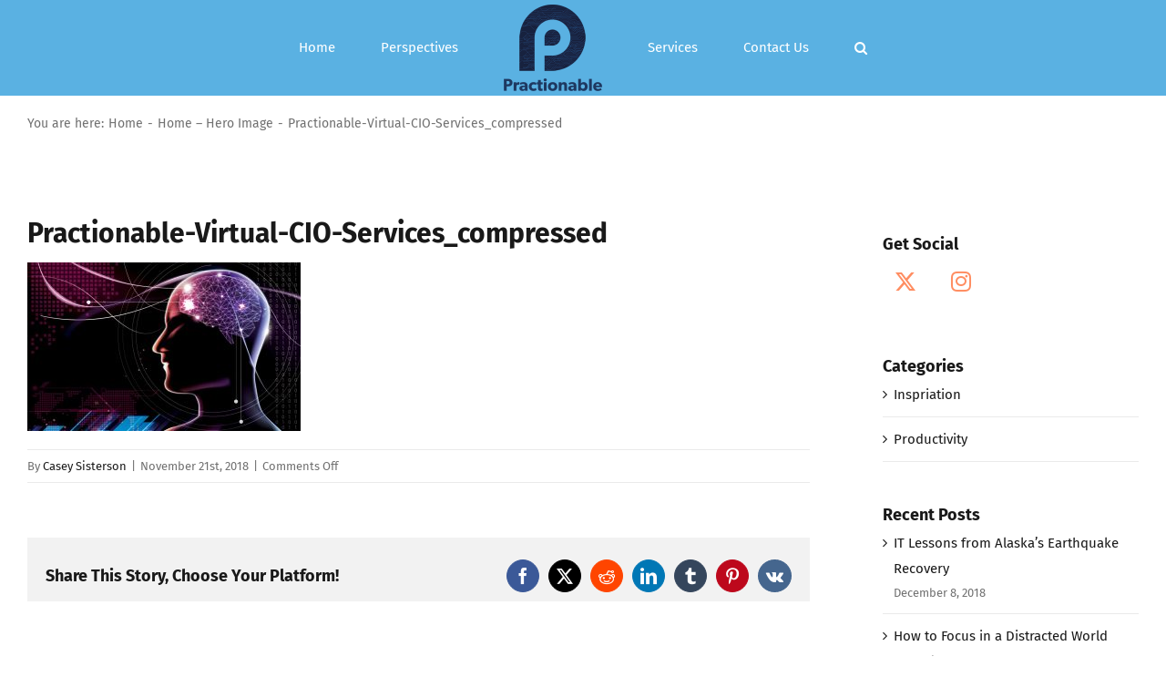

--- FILE ---
content_type: text/html; charset=UTF-8
request_url: https://www.practionable.com/?attachment_id=10849
body_size: 69886
content:
<!DOCTYPE html>
<html class="avada-html-layout-wide avada-html-header-position-top" lang="en-CA" prefix="og: http://ogp.me/ns# fb: http://ogp.me/ns/fb#">
<head>
	<meta http-equiv="X-UA-Compatible" content="IE=edge" />
	<meta http-equiv="Content-Type" content="text/html; charset=utf-8"/>
	<meta name="viewport" content="width=device-width, initial-scale=1" />
	<meta name='robots' content='index, follow, max-image-preview:large, max-snippet:-1, max-video-preview:-1' />
	<style>img:is([sizes="auto" i], [sizes^="auto," i]) { contain-intrinsic-size: 3000px 1500px }</style>
	
            <script data-no-defer="1" data-ezscrex="false" data-cfasync="false" data-pagespeed-no-defer data-cookieconsent="ignore">
                var ctPublicFunctions = {"_ajax_nonce":"582dcde9c2","_rest_nonce":"d2d9ebd477","_ajax_url":"\/wp-admin\/admin-ajax.php","_rest_url":"https:\/\/www.practionable.com\/wp-json\/","data__cookies_type":"native","data__ajax_type":"admin_ajax","data__bot_detector_enabled":0,"data__frontend_data_log_enabled":1,"cookiePrefix":"","wprocket_detected":false,"host_url":"www.practionable.com","text__ee_click_to_select":"Click to select the whole data","text__ee_original_email":"The complete one is","text__ee_got_it":"Got it","text__ee_blocked":"Blocked","text__ee_cannot_connect":"Cannot connect","text__ee_cannot_decode":"Can not decode email. Unknown reason","text__ee_email_decoder":"CleanTalk email decoder","text__ee_wait_for_decoding":"The magic is on the way!","text__ee_decoding_process":"Please wait a few seconds while we decode the contact data."}
            </script>
        
            <script data-no-defer="1" data-ezscrex="false" data-cfasync="false" data-pagespeed-no-defer data-cookieconsent="ignore">
                var ctPublic = {"_ajax_nonce":"582dcde9c2","settings__forms__check_internal":"0","settings__forms__check_external":"0","settings__forms__force_protection":0,"settings__forms__search_test":"1","settings__data__bot_detector_enabled":0,"settings__sfw__anti_crawler":0,"blog_home":"https:\/\/www.practionable.com\/","pixel__setting":"3","pixel__enabled":false,"pixel__url":"https:\/\/moderate11-v4.cleantalk.org\/pixel\/91a0028c6db31fbd4aa9894dc901613e.gif","data__email_check_before_post":1,"data__email_check_exist_post":0,"data__cookies_type":"native","data__key_is_ok":true,"data__visible_fields_required":true,"wl_brandname":"Anti-Spam by CleanTalk","wl_brandname_short":"CleanTalk","ct_checkjs_key":1381830772,"emailEncoderPassKey":"96d79101839de500c4e0283f861aca5b","bot_detector_forms_excluded":"W10=","advancedCacheExists":false,"varnishCacheExists":false,"wc_ajax_add_to_cart":false}
            </script>
        
	<!-- This site is optimized with the Yoast SEO plugin v26.3 - https://yoast.com/wordpress/plugins/seo/ -->
	<title>Practionable-Virtual-CIO-Services_compressed - Practionable</title>
	<link rel="canonical" href="https://www.practionable.com/" />
	<meta property="og:locale" content="en_US" />
	<meta property="og:type" content="article" />
	<meta property="og:title" content="Practionable-Virtual-CIO-Services_compressed - Practionable" />
	<meta property="og:url" content="https://www.practionable.com/" />
	<meta property="og:site_name" content="Practionable" />
	<meta property="og:image" content="https://www.practionable.com" />
	<meta property="og:image:width" content="1950" />
	<meta property="og:image:height" content="1200" />
	<meta property="og:image:type" content="image/jpeg" />
	<meta name="twitter:card" content="summary_large_image" />
	<script type="application/ld+json" class="yoast-schema-graph">{"@context":"https://schema.org","@graph":[{"@type":"WebPage","@id":"https://www.practionable.com/","url":"https://www.practionable.com/","name":"Practionable-Virtual-CIO-Services_compressed - Practionable","isPartOf":{"@id":"https://www.practionable.com/#website"},"primaryImageOfPage":{"@id":"https://www.practionable.com/#primaryimage"},"image":{"@id":"https://www.practionable.com/#primaryimage"},"thumbnailUrl":"https://www.practionable.com/wp-content/uploads/2015/10/Practionable-Virtual-CIO-Services_compressed.jpg","datePublished":"2018-11-21T21:13:28+00:00","breadcrumb":{"@id":"https://www.practionable.com/#breadcrumb"},"inLanguage":"en-CA","potentialAction":[{"@type":"ReadAction","target":["https://www.practionable.com/"]}]},{"@type":"ImageObject","inLanguage":"en-CA","@id":"https://www.practionable.com/#primaryimage","url":"https://www.practionable.com/wp-content/uploads/2015/10/Practionable-Virtual-CIO-Services_compressed.jpg","contentUrl":"https://www.practionable.com/wp-content/uploads/2015/10/Practionable-Virtual-CIO-Services_compressed.jpg","width":1950,"height":1200},{"@type":"BreadcrumbList","@id":"https://www.practionable.com/#breadcrumb","itemListElement":[{"@type":"ListItem","position":1,"name":"Home","item":"https://www.practionable.com/"},{"@type":"ListItem","position":2,"name":"Home &#8211; Hero Image","item":"https://www.practionable.com/slide/home-hero-image/"},{"@type":"ListItem","position":3,"name":"Practionable-Virtual-CIO-Services_compressed"}]},{"@type":"WebSite","@id":"https://www.practionable.com/#website","url":"https://www.practionable.com/","name":"Practionable","description":"A Practical and Actionable guide for Strategy, Innovation, and Technology","publisher":{"@id":"https://www.practionable.com/#organization"},"potentialAction":[{"@type":"SearchAction","target":{"@type":"EntryPoint","urlTemplate":"https://www.practionable.com/?s={search_term_string}"},"query-input":{"@type":"PropertyValueSpecification","valueRequired":true,"valueName":"search_term_string"}}],"inLanguage":"en-CA"},{"@type":"Organization","@id":"https://www.practionable.com/#organization","name":"Practionable","url":"https://www.practionable.com/","logo":{"@type":"ImageObject","inLanguage":"en-CA","@id":"https://www.practionable.com/#/schema/logo/image/","url":"https://www.practionable.com/wp-content/uploads/2018/11/PractionableLogo_sm.png","contentUrl":"https://www.practionable.com/wp-content/uploads/2018/11/PractionableLogo_sm.png","width":285,"height":251,"caption":"Practionable"},"image":{"@id":"https://www.practionable.com/#/schema/logo/image/"}}]}</script>
	<!-- / Yoast SEO plugin. -->


<link rel="alternate" type="application/rss+xml" title="Practionable &raquo; Feed" href="https://www.practionable.com/feed/" />
<link rel="alternate" type="application/rss+xml" title="Practionable &raquo; Comments Feed" href="https://www.practionable.com/comments/feed/" />
		
		
		
								
		<meta property="og:locale" content="en_CA"/>
		<meta property="og:type" content="article"/>
		<meta property="og:site_name" content="Practionable"/>
		<meta property="og:title" content="Practionable-Virtual-CIO-Services_compressed - Practionable"/>
				<meta property="og:url" content="https://www.practionable.com/?attachment_id=10849"/>
																				<meta property="og:image" content="https://www.practionable.com/wp-content/uploads/2018/11/PractionableLogo_Xsm.png"/>
		<meta property="og:image:width" content="216"/>
		<meta property="og:image:height" content="190"/>
		<meta property="og:image:type" content="image/png"/>
				<script type="text/javascript">
/* <![CDATA[ */
window._wpemojiSettings = {"baseUrl":"https:\/\/s.w.org\/images\/core\/emoji\/15.0.3\/72x72\/","ext":".png","svgUrl":"https:\/\/s.w.org\/images\/core\/emoji\/15.0.3\/svg\/","svgExt":".svg","source":{"concatemoji":"https:\/\/www.practionable.com\/wp-includes\/js\/wp-emoji-release.min.js?ver=6.7.4"}};
/*! This file is auto-generated */
!function(i,n){var o,s,e;function c(e){try{var t={supportTests:e,timestamp:(new Date).valueOf()};sessionStorage.setItem(o,JSON.stringify(t))}catch(e){}}function p(e,t,n){e.clearRect(0,0,e.canvas.width,e.canvas.height),e.fillText(t,0,0);var t=new Uint32Array(e.getImageData(0,0,e.canvas.width,e.canvas.height).data),r=(e.clearRect(0,0,e.canvas.width,e.canvas.height),e.fillText(n,0,0),new Uint32Array(e.getImageData(0,0,e.canvas.width,e.canvas.height).data));return t.every(function(e,t){return e===r[t]})}function u(e,t,n){switch(t){case"flag":return n(e,"\ud83c\udff3\ufe0f\u200d\u26a7\ufe0f","\ud83c\udff3\ufe0f\u200b\u26a7\ufe0f")?!1:!n(e,"\ud83c\uddfa\ud83c\uddf3","\ud83c\uddfa\u200b\ud83c\uddf3")&&!n(e,"\ud83c\udff4\udb40\udc67\udb40\udc62\udb40\udc65\udb40\udc6e\udb40\udc67\udb40\udc7f","\ud83c\udff4\u200b\udb40\udc67\u200b\udb40\udc62\u200b\udb40\udc65\u200b\udb40\udc6e\u200b\udb40\udc67\u200b\udb40\udc7f");case"emoji":return!n(e,"\ud83d\udc26\u200d\u2b1b","\ud83d\udc26\u200b\u2b1b")}return!1}function f(e,t,n){var r="undefined"!=typeof WorkerGlobalScope&&self instanceof WorkerGlobalScope?new OffscreenCanvas(300,150):i.createElement("canvas"),a=r.getContext("2d",{willReadFrequently:!0}),o=(a.textBaseline="top",a.font="600 32px Arial",{});return e.forEach(function(e){o[e]=t(a,e,n)}),o}function t(e){var t=i.createElement("script");t.src=e,t.defer=!0,i.head.appendChild(t)}"undefined"!=typeof Promise&&(o="wpEmojiSettingsSupports",s=["flag","emoji"],n.supports={everything:!0,everythingExceptFlag:!0},e=new Promise(function(e){i.addEventListener("DOMContentLoaded",e,{once:!0})}),new Promise(function(t){var n=function(){try{var e=JSON.parse(sessionStorage.getItem(o));if("object"==typeof e&&"number"==typeof e.timestamp&&(new Date).valueOf()<e.timestamp+604800&&"object"==typeof e.supportTests)return e.supportTests}catch(e){}return null}();if(!n){if("undefined"!=typeof Worker&&"undefined"!=typeof OffscreenCanvas&&"undefined"!=typeof URL&&URL.createObjectURL&&"undefined"!=typeof Blob)try{var e="postMessage("+f.toString()+"("+[JSON.stringify(s),u.toString(),p.toString()].join(",")+"));",r=new Blob([e],{type:"text/javascript"}),a=new Worker(URL.createObjectURL(r),{name:"wpTestEmojiSupports"});return void(a.onmessage=function(e){c(n=e.data),a.terminate(),t(n)})}catch(e){}c(n=f(s,u,p))}t(n)}).then(function(e){for(var t in e)n.supports[t]=e[t],n.supports.everything=n.supports.everything&&n.supports[t],"flag"!==t&&(n.supports.everythingExceptFlag=n.supports.everythingExceptFlag&&n.supports[t]);n.supports.everythingExceptFlag=n.supports.everythingExceptFlag&&!n.supports.flag,n.DOMReady=!1,n.readyCallback=function(){n.DOMReady=!0}}).then(function(){return e}).then(function(){var e;n.supports.everything||(n.readyCallback(),(e=n.source||{}).concatemoji?t(e.concatemoji):e.wpemoji&&e.twemoji&&(t(e.twemoji),t(e.wpemoji)))}))}((window,document),window._wpemojiSettings);
/* ]]> */
</script>
<link rel='stylesheet' id='layerslider-css' href='https://www.practionable.com/wp-content/plugins/LayerSlider/assets/static/layerslider/css/layerslider.css?ver=7.14.1' type='text/css' media='all' />
<style id='wp-emoji-styles-inline-css' type='text/css'>

	img.wp-smiley, img.emoji {
		display: inline !important;
		border: none !important;
		box-shadow: none !important;
		height: 1em !important;
		width: 1em !important;
		margin: 0 0.07em !important;
		vertical-align: -0.1em !important;
		background: none !important;
		padding: 0 !important;
	}
</style>
<link rel='stylesheet' id='cleantalk-public-css-css' href='https://www.practionable.com/wp-content/plugins/cleantalk-spam-protect/css/cleantalk-public.min.css?ver=6.67_1761902107' type='text/css' media='all' />
<link rel='stylesheet' id='cleantalk-email-decoder-css-css' href='https://www.practionable.com/wp-content/plugins/cleantalk-spam-protect/css/cleantalk-email-decoder.min.css?ver=6.67_1761902107' type='text/css' media='all' />
<link rel='stylesheet' id='fusion-dynamic-css-css' href='https://www.practionable.com/wp-content/uploads/fusion-styles/751d4519c71a9ba02d0e89c5cbf7e9d5.min.css?ver=3.13.3' type='text/css' media='all' />
<script type="text/javascript" src="https://www.practionable.com/wp-includes/js/jquery/jquery.min.js?ver=3.7.1" id="jquery-core-js"></script>
<script type="text/javascript" src="https://www.practionable.com/wp-includes/js/jquery/jquery-migrate.min.js?ver=3.4.1" id="jquery-migrate-js"></script>
<script type="text/javascript" id="layerslider-utils-js-extra">
/* <![CDATA[ */
var LS_Meta = {"v":"7.14.1","fixGSAP":"1"};
/* ]]> */
</script>
<script type="text/javascript" src="https://www.practionable.com/wp-content/plugins/LayerSlider/assets/static/layerslider/js/layerslider.utils.js?ver=7.14.1" id="layerslider-utils-js"></script>
<script type="text/javascript" src="https://www.practionable.com/wp-content/plugins/LayerSlider/assets/static/layerslider/js/layerslider.kreaturamedia.jquery.js?ver=7.14.1" id="layerslider-js"></script>
<script type="text/javascript" src="https://www.practionable.com/wp-content/plugins/LayerSlider/assets/static/layerslider/js/layerslider.transitions.js?ver=7.14.1" id="layerslider-transitions-js"></script>
<script type="text/javascript" src="https://www.practionable.com/wp-content/plugins/cleantalk-spam-protect/js/apbct-public-bundle_gathering.min.js?ver=6.67_1761902107" id="apbct-public-bundle_gathering.min-js-js"></script>
<meta name="generator" content="Powered by LayerSlider 7.14.1 - Build Heros, Sliders, and Popups. Create Animations and Beautiful, Rich Web Content as Easy as Never Before on WordPress." />
<!-- LayerSlider updates and docs at: https://layerslider.com -->
<link rel="https://api.w.org/" href="https://www.practionable.com/wp-json/" /><link rel="alternate" title="JSON" type="application/json" href="https://www.practionable.com/wp-json/wp/v2/media/10849" /><link rel="EditURI" type="application/rsd+xml" title="RSD" href="https://www.practionable.com/xmlrpc.php?rsd" />
<meta name="generator" content="WordPress 6.7.4" />
<link rel='shortlink' href='https://www.practionable.com/?p=10849' />
<link rel="alternate" title="oEmbed (JSON)" type="application/json+oembed" href="https://www.practionable.com/wp-json/oembed/1.0/embed?url=https%3A%2F%2Fwww.practionable.com%2F%3Fattachment_id%3D10849" />
<link rel="alternate" title="oEmbed (XML)" type="text/xml+oembed" href="https://www.practionable.com/wp-json/oembed/1.0/embed?url=https%3A%2F%2Fwww.practionable.com%2F%3Fattachment_id%3D10849&#038;format=xml" />
<style type="text/css" id="css-fb-visibility">@media screen and (max-width: 640px){.fusion-no-small-visibility{display:none !important;}body .sm-text-align-center{text-align:center !important;}body .sm-text-align-left{text-align:left !important;}body .sm-text-align-right{text-align:right !important;}body .sm-flex-align-center{justify-content:center !important;}body .sm-flex-align-flex-start{justify-content:flex-start !important;}body .sm-flex-align-flex-end{justify-content:flex-end !important;}body .sm-mx-auto{margin-left:auto !important;margin-right:auto !important;}body .sm-ml-auto{margin-left:auto !important;}body .sm-mr-auto{margin-right:auto !important;}body .fusion-absolute-position-small{position:absolute;top:auto;width:100%;}.awb-sticky.awb-sticky-small{ position: sticky; top: var(--awb-sticky-offset,0); }}@media screen and (min-width: 641px) and (max-width: 1024px){.fusion-no-medium-visibility{display:none !important;}body .md-text-align-center{text-align:center !important;}body .md-text-align-left{text-align:left !important;}body .md-text-align-right{text-align:right !important;}body .md-flex-align-center{justify-content:center !important;}body .md-flex-align-flex-start{justify-content:flex-start !important;}body .md-flex-align-flex-end{justify-content:flex-end !important;}body .md-mx-auto{margin-left:auto !important;margin-right:auto !important;}body .md-ml-auto{margin-left:auto !important;}body .md-mr-auto{margin-right:auto !important;}body .fusion-absolute-position-medium{position:absolute;top:auto;width:100%;}.awb-sticky.awb-sticky-medium{ position: sticky; top: var(--awb-sticky-offset,0); }}@media screen and (min-width: 1025px){.fusion-no-large-visibility{display:none !important;}body .lg-text-align-center{text-align:center !important;}body .lg-text-align-left{text-align:left !important;}body .lg-text-align-right{text-align:right !important;}body .lg-flex-align-center{justify-content:center !important;}body .lg-flex-align-flex-start{justify-content:flex-start !important;}body .lg-flex-align-flex-end{justify-content:flex-end !important;}body .lg-mx-auto{margin-left:auto !important;margin-right:auto !important;}body .lg-ml-auto{margin-left:auto !important;}body .lg-mr-auto{margin-right:auto !important;}body .fusion-absolute-position-large{position:absolute;top:auto;width:100%;}.awb-sticky.awb-sticky-large{ position: sticky; top: var(--awb-sticky-offset,0); }}</style><meta name="generator" content="Powered by Slider Revolution 6.7.29 - responsive, Mobile-Friendly Slider Plugin for WordPress with comfortable drag and drop interface." />
<script>function setREVStartSize(e){
			//window.requestAnimationFrame(function() {
				window.RSIW = window.RSIW===undefined ? window.innerWidth : window.RSIW;
				window.RSIH = window.RSIH===undefined ? window.innerHeight : window.RSIH;
				try {
					var pw = document.getElementById(e.c).parentNode.offsetWidth,
						newh;
					pw = pw===0 || isNaN(pw) || (e.l=="fullwidth" || e.layout=="fullwidth") ? window.RSIW : pw;
					e.tabw = e.tabw===undefined ? 0 : parseInt(e.tabw);
					e.thumbw = e.thumbw===undefined ? 0 : parseInt(e.thumbw);
					e.tabh = e.tabh===undefined ? 0 : parseInt(e.tabh);
					e.thumbh = e.thumbh===undefined ? 0 : parseInt(e.thumbh);
					e.tabhide = e.tabhide===undefined ? 0 : parseInt(e.tabhide);
					e.thumbhide = e.thumbhide===undefined ? 0 : parseInt(e.thumbhide);
					e.mh = e.mh===undefined || e.mh=="" || e.mh==="auto" ? 0 : parseInt(e.mh,0);
					if(e.layout==="fullscreen" || e.l==="fullscreen")
						newh = Math.max(e.mh,window.RSIH);
					else{
						e.gw = Array.isArray(e.gw) ? e.gw : [e.gw];
						for (var i in e.rl) if (e.gw[i]===undefined || e.gw[i]===0) e.gw[i] = e.gw[i-1];
						e.gh = e.el===undefined || e.el==="" || (Array.isArray(e.el) && e.el.length==0)? e.gh : e.el;
						e.gh = Array.isArray(e.gh) ? e.gh : [e.gh];
						for (var i in e.rl) if (e.gh[i]===undefined || e.gh[i]===0) e.gh[i] = e.gh[i-1];
											
						var nl = new Array(e.rl.length),
							ix = 0,
							sl;
						e.tabw = e.tabhide>=pw ? 0 : e.tabw;
						e.thumbw = e.thumbhide>=pw ? 0 : e.thumbw;
						e.tabh = e.tabhide>=pw ? 0 : e.tabh;
						e.thumbh = e.thumbhide>=pw ? 0 : e.thumbh;
						for (var i in e.rl) nl[i] = e.rl[i]<window.RSIW ? 0 : e.rl[i];
						sl = nl[0];
						for (var i in nl) if (sl>nl[i] && nl[i]>0) { sl = nl[i]; ix=i;}
						var m = pw>(e.gw[ix]+e.tabw+e.thumbw) ? 1 : (pw-(e.tabw+e.thumbw)) / (e.gw[ix]);
						newh =  (e.gh[ix] * m) + (e.tabh + e.thumbh);
					}
					var el = document.getElementById(e.c);
					if (el!==null && el) el.style.height = newh+"px";
					el = document.getElementById(e.c+"_wrapper");
					if (el!==null && el) {
						el.style.height = newh+"px";
						el.style.display = "block";
					}
				} catch(e){
					console.log("Failure at Presize of Slider:" + e)
				}
			//});
		  };</script>
		<script type="text/javascript">
			var doc = document.documentElement;
			doc.setAttribute( 'data-useragent', navigator.userAgent );
		</script>
		<!-- Global site tag (gtag.js) - Google Analytics -->
<script async src="https://www.googletagmanager.com/gtag/js?id=UA-91821012-3"></script>
<script>
  window.dataLayer = window.dataLayer || [];
  function gtag(){dataLayer.push(arguments);}
  gtag('js', new Date());

  gtag('config', 'UA-91821012-3');
</script>

	</head>

<body class="attachment attachment-template-default single single-attachment postid-10849 attachmentid-10849 attachment-jpeg has-sidebar fusion-image-hovers fusion-pagination-sizing fusion-button_type-flat fusion-button_span-yes fusion-button_gradient-linear avada-image-rollover-circle-yes avada-image-rollover-yes avada-image-rollover-direction-center_horiz fusion-body ltr fusion-sticky-header no-tablet-sticky-header no-mobile-sticky-header no-mobile-slidingbar avada-has-rev-slider-styles fusion-disable-outline fusion-sub-menu-fade mobile-logo-pos-center layout-wide-mode avada-has-boxed-modal-shadow-none layout-scroll-offset-full avada-has-zero-margin-offset-top fusion-top-header menu-text-align-center mobile-menu-design-classic fusion-show-pagination-text fusion-header-layout-v7 avada-responsive avada-footer-fx-none avada-menu-highlight-style-arrow fusion-search-form-classic fusion-main-menu-search-overlay fusion-avatar-square avada-dropdown-styles avada-blog-layout-large avada-blog-archive-layout-large avada-header-shadow-no avada-menu-icon-position-left avada-has-megamenu-shadow avada-has-main-nav-search-icon avada-has-titlebar-content_only avada-header-border-color-full-transparent avada-has-pagination-padding avada-flyout-menu-direction-fade avada-ec-views-v1" data-awb-post-id="10849">
		<a class="skip-link screen-reader-text" href="#content">Skip to content</a>

	<div id="boxed-wrapper">
		
		<div id="wrapper" class="fusion-wrapper">
			<div id="home" style="position:relative;top:-1px;"></div>
							
					
			<header class="fusion-header-wrapper">
				<div class="fusion-header-v7 fusion-logo-alignment fusion-logo-center fusion-sticky-menu-1 fusion-sticky-logo-1 fusion-mobile-logo-1  fusion-mobile-menu-design-classic">
					<div class="fusion-header-sticky-height"></div>
<div class="fusion-header" >
	<div class="fusion-row fusion-middle-logo-menu">
				<nav class="fusion-main-menu" aria-label="Main Menu"><div class="fusion-overlay-search">		<form apbct-form-sign="native_search" role="search" class="searchform fusion-search-form  fusion-search-form-classic" method="get" action="https://www.practionable.com/">
			<div class="fusion-search-form-content">

				
				<div class="fusion-search-field search-field">
					<label><span class="screen-reader-text">Search for:</span>
													<input type="search" value="" name="s" class="s" placeholder="Search..." required aria-required="true" aria-label="Search..."/>
											</label>
				</div>
				<div class="fusion-search-button search-button">
					<input type="submit" class="fusion-search-submit searchsubmit" aria-label="Search" value="&#xf002;" />
									</div>

				
			</div>


			
		</form>
		<div class="fusion-search-spacer"></div><a href="#" role="button" aria-label="Close Search" class="fusion-close-search"></a></div><ul id="menu-forum-main-menu" class="fusion-menu fusion-middle-logo-ul"><li  id="menu-item-880"  class="menu-item menu-item-type-post_type menu-item-object-page menu-item-home menu-item-880"  data-item-id="880"><a  href="https://www.practionable.com/" class="fusion-top-level-link fusion-arrow-highlight"><span class="menu-text">Home<span class="fusion-arrow-svg"><svg height="12px" width="27px">
					<path d="M0 0 L13.5 12 L27 0 Z" fill="#5ab1e2" />
					</svg></span></span></a></li><li  id="menu-item-1038"  class="menu-item menu-item-type-post_type menu-item-object-page menu-item-1038"  data-item-id="1038"><a  href="https://www.practionable.com/perspectives/" class="fusion-top-level-link fusion-arrow-highlight"><span class="menu-text">Perspectives<span class="fusion-arrow-svg"><svg height="12px" width="27px">
					<path d="M0 0 L13.5 12 L27 0 Z" fill="#5ab1e2" />
					</svg></span></span></a></li>	<li class="fusion-middle-logo-menu-logo fusion-logo" data-margin-top="5px" data-margin-bottom="5px" data-margin-left="0px" data-margin-right="0px">
			<a class="fusion-logo-link"  href="https://www.practionable.com/" >

						<!-- standard logo -->
			<img src="https://www.practionable.com/wp-content/uploads/2018/11/PractionableLogo_Xsm.png" srcset="https://www.practionable.com/wp-content/uploads/2018/11/PractionableLogo_Xsm.png 1x, https://www.practionable.com/wp-content/uploads/2018/11/PractionableLogo_Xsm.png 2x" width="216" height="190" style="max-height:190px;height:auto;" alt="Practionable Logo" data-retina_logo_url="https://www.practionable.com/wp-content/uploads/2018/11/PractionableLogo_Xsm.png" class="fusion-standard-logo" />

											<!-- mobile logo -->
				<img src="https://www.practionable.com/wp-content/uploads/2018/11/PractionableLogo_Xsm.png" srcset="https://www.practionable.com/wp-content/uploads/2018/11/PractionableLogo_Xsm.png 1x, https://www.practionable.com/wp-content/uploads/2018/11/PractionableLogo_Xsm.png 2x" width="216" height="190" style="max-height:190px;height:auto;" alt="Practionable Logo" data-retina_logo_url="https://www.practionable.com/wp-content/uploads/2018/11/PractionableLogo_Xsm.png" class="fusion-mobile-logo" />
			
											<!-- sticky header logo -->
				<img src="https://www.practionable.com/wp-content/uploads/2018/11/PractionableLogo_Xsm.png" srcset="https://www.practionable.com/wp-content/uploads/2018/11/PractionableLogo_Xsm.png 1x, https://www.practionable.com/wp-content/uploads/2018/11/PractionableLogo_Xsm.png 2x" width="216" height="190" style="max-height:190px;height:auto;" alt="Practionable Logo" data-retina_logo_url="https://www.practionable.com/wp-content/uploads/2018/11/PractionableLogo_Xsm.png" class="fusion-sticky-logo" />
					</a>
		</li><li  id="menu-item-1096"  class="menu-item menu-item-type-post_type menu-item-object-page menu-item-has-children menu-item-1096 fusion-dropdown-menu"  data-item-id="1096"><a  title="Virtual CIO Services" href="https://www.practionable.com/virtual-cio-services/" class="fusion-top-level-link fusion-arrow-highlight"><span class="menu-text">Services<span class="fusion-arrow-svg"><svg height="12px" width="27px">
					<path d="M0 0 L13.5 12 L27 0 Z" fill="#5ab1e2" />
					</svg></span><span class="fusion-dropdown-svg"><svg height="12px" width="27px">
						<path d="M0 12 L13.5 0 L27 12 Z" fill="#3b4360"/>
						</svg></span></span></a><ul class="sub-menu"><li  id="menu-item-10736"  class="menu-item menu-item-type-post_type menu-item-object-page menu-item-10736 fusion-dropdown-submenu" ><a  href="https://www.practionable.com/virtual-cio-services/virtual-cio-mentoring-services/" class="fusion-arrow-highlight"><span>Virtual CIO Mentoring Services</span></a></li><li  id="menu-item-10735"  class="menu-item menu-item-type-post_type menu-item-object-page menu-item-10735 fusion-dropdown-submenu" ><a  href="https://www.practionable.com/virtual-cio-services/virtual-cio-guidance-services/" class="fusion-arrow-highlight"><span>Virtual CIO Guidance Services</span></a></li><li  id="menu-item-10734"  class="menu-item menu-item-type-post_type menu-item-object-page menu-item-10734 fusion-dropdown-submenu" ><a  href="https://www.practionable.com/virtual-cio-services/virtual-cio-managed-services/" class="fusion-arrow-highlight"><span>Virtual CIO Managed Services</span></a></li></ul></li><li  id="menu-item-881"  class="menu-item menu-item-type-post_type menu-item-object-page menu-item-881"  data-item-id="881"><a  href="https://www.practionable.com/contact-us/" class="fusion-top-level-link fusion-arrow-highlight"><span class="menu-text">Contact Us<span class="fusion-arrow-svg"><svg height="12px" width="27px">
					<path d="M0 0 L13.5 12 L27 0 Z" fill="#5ab1e2" />
					</svg></span></span></a></li><li class="fusion-custom-menu-item fusion-main-menu-search fusion-search-overlay"><a class="fusion-main-menu-icon" href="#" aria-label="Search" data-title="Search" title="Search" role="button" aria-expanded="false"></a></li></ul></nav><nav class="fusion-main-menu fusion-sticky-menu" aria-label="Main Menu Sticky"><div class="fusion-overlay-search">		<form apbct-form-sign="native_search" role="search" class="searchform fusion-search-form  fusion-search-form-classic" method="get" action="https://www.practionable.com/">
			<div class="fusion-search-form-content">

				
				<div class="fusion-search-field search-field">
					<label><span class="screen-reader-text">Search for:</span>
													<input type="search" value="" name="s" class="s" placeholder="Search..." required aria-required="true" aria-label="Search..."/>
											</label>
				</div>
				<div class="fusion-search-button search-button">
					<input type="submit" class="fusion-search-submit searchsubmit" aria-label="Search" value="&#xf002;" />
									</div>

				
			</div>


			
		</form>
		<div class="fusion-search-spacer"></div><a href="#" role="button" aria-label="Close Search" class="fusion-close-search"></a></div><ul id="menu-forum-main-menu-1" class="fusion-menu fusion-middle-logo-ul"><li   class="menu-item menu-item-type-post_type menu-item-object-page menu-item-home menu-item-880"  data-item-id="880"><a  href="https://www.practionable.com/" class="fusion-top-level-link fusion-arrow-highlight"><span class="menu-text">Home<span class="fusion-arrow-svg"><svg height="12px" width="27px">
					<path d="M0 0 L13.5 12 L27 0 Z" fill="#5ab1e2" />
					</svg></span></span></a></li><li   class="menu-item menu-item-type-post_type menu-item-object-page menu-item-1038"  data-item-id="1038"><a  href="https://www.practionable.com/perspectives/" class="fusion-top-level-link fusion-arrow-highlight"><span class="menu-text">Perspectives<span class="fusion-arrow-svg"><svg height="12px" width="27px">
					<path d="M0 0 L13.5 12 L27 0 Z" fill="#5ab1e2" />
					</svg></span></span></a></li>	<li class="fusion-middle-logo-menu-logo fusion-logo" data-margin-top="5px" data-margin-bottom="5px" data-margin-left="0px" data-margin-right="0px">
			<a class="fusion-logo-link"  href="https://www.practionable.com/" >

						<!-- standard logo -->
			<img src="https://www.practionable.com/wp-content/uploads/2018/11/PractionableLogo_Xsm.png" srcset="https://www.practionable.com/wp-content/uploads/2018/11/PractionableLogo_Xsm.png 1x, https://www.practionable.com/wp-content/uploads/2018/11/PractionableLogo_Xsm.png 2x" width="216" height="190" style="max-height:190px;height:auto;" alt="Practionable Logo" data-retina_logo_url="https://www.practionable.com/wp-content/uploads/2018/11/PractionableLogo_Xsm.png" class="fusion-standard-logo" />

											<!-- mobile logo -->
				<img src="https://www.practionable.com/wp-content/uploads/2018/11/PractionableLogo_Xsm.png" srcset="https://www.practionable.com/wp-content/uploads/2018/11/PractionableLogo_Xsm.png 1x, https://www.practionable.com/wp-content/uploads/2018/11/PractionableLogo_Xsm.png 2x" width="216" height="190" style="max-height:190px;height:auto;" alt="Practionable Logo" data-retina_logo_url="https://www.practionable.com/wp-content/uploads/2018/11/PractionableLogo_Xsm.png" class="fusion-mobile-logo" />
			
											<!-- sticky header logo -->
				<img src="https://www.practionable.com/wp-content/uploads/2018/11/PractionableLogo_Xsm.png" srcset="https://www.practionable.com/wp-content/uploads/2018/11/PractionableLogo_Xsm.png 1x, https://www.practionable.com/wp-content/uploads/2018/11/PractionableLogo_Xsm.png 2x" width="216" height="190" style="max-height:190px;height:auto;" alt="Practionable Logo" data-retina_logo_url="https://www.practionable.com/wp-content/uploads/2018/11/PractionableLogo_Xsm.png" class="fusion-sticky-logo" />
					</a>
		</li><li   class="menu-item menu-item-type-post_type menu-item-object-page menu-item-has-children menu-item-1096 fusion-dropdown-menu"  data-item-id="1096"><a  title="Virtual CIO Services" href="https://www.practionable.com/virtual-cio-services/" class="fusion-top-level-link fusion-arrow-highlight"><span class="menu-text">Services<span class="fusion-arrow-svg"><svg height="12px" width="27px">
					<path d="M0 0 L13.5 12 L27 0 Z" fill="#5ab1e2" />
					</svg></span><span class="fusion-dropdown-svg"><svg height="12px" width="27px">
						<path d="M0 12 L13.5 0 L27 12 Z" fill="#3b4360"/>
						</svg></span></span></a><ul class="sub-menu"><li   class="menu-item menu-item-type-post_type menu-item-object-page menu-item-10736 fusion-dropdown-submenu" ><a  href="https://www.practionable.com/virtual-cio-services/virtual-cio-mentoring-services/" class="fusion-arrow-highlight"><span>Virtual CIO Mentoring Services</span></a></li><li   class="menu-item menu-item-type-post_type menu-item-object-page menu-item-10735 fusion-dropdown-submenu" ><a  href="https://www.practionable.com/virtual-cio-services/virtual-cio-guidance-services/" class="fusion-arrow-highlight"><span>Virtual CIO Guidance Services</span></a></li><li   class="menu-item menu-item-type-post_type menu-item-object-page menu-item-10734 fusion-dropdown-submenu" ><a  href="https://www.practionable.com/virtual-cio-services/virtual-cio-managed-services/" class="fusion-arrow-highlight"><span>Virtual CIO Managed Services</span></a></li></ul></li><li   class="menu-item menu-item-type-post_type menu-item-object-page menu-item-881"  data-item-id="881"><a  href="https://www.practionable.com/contact-us/" class="fusion-top-level-link fusion-arrow-highlight"><span class="menu-text">Contact Us<span class="fusion-arrow-svg"><svg height="12px" width="27px">
					<path d="M0 0 L13.5 12 L27 0 Z" fill="#5ab1e2" />
					</svg></span></span></a></li><li class="fusion-custom-menu-item fusion-main-menu-search fusion-search-overlay"><a class="fusion-main-menu-icon" href="#" aria-label="Search" data-title="Search" title="Search" role="button" aria-expanded="false"></a></li></ul></nav><div class="fusion-mobile-navigation"><ul id="menu-forum-main-menu-2" class="fusion-mobile-menu"><li   class="menu-item menu-item-type-post_type menu-item-object-page menu-item-home menu-item-880"  data-item-id="880"><a  href="https://www.practionable.com/" class="fusion-top-level-link fusion-arrow-highlight"><span class="menu-text">Home<span class="fusion-arrow-svg"><svg height="12px" width="27px">
					<path d="M0 0 L13.5 12 L27 0 Z" fill="#5ab1e2" />
					</svg></span></span></a></li><li   class="menu-item menu-item-type-post_type menu-item-object-page menu-item-1038"  data-item-id="1038"><a  href="https://www.practionable.com/perspectives/" class="fusion-top-level-link fusion-arrow-highlight"><span class="menu-text">Perspectives<span class="fusion-arrow-svg"><svg height="12px" width="27px">
					<path d="M0 0 L13.5 12 L27 0 Z" fill="#5ab1e2" />
					</svg></span></span></a></li>	<li class="fusion-middle-logo-menu-logo fusion-logo" data-margin-top="5px" data-margin-bottom="5px" data-margin-left="0px" data-margin-right="0px">
			<a class="fusion-logo-link"  href="https://www.practionable.com/" >

						<!-- standard logo -->
			<img src="https://www.practionable.com/wp-content/uploads/2018/11/PractionableLogo_Xsm.png" srcset="https://www.practionable.com/wp-content/uploads/2018/11/PractionableLogo_Xsm.png 1x, https://www.practionable.com/wp-content/uploads/2018/11/PractionableLogo_Xsm.png 2x" width="216" height="190" style="max-height:190px;height:auto;" alt="Practionable Logo" data-retina_logo_url="https://www.practionable.com/wp-content/uploads/2018/11/PractionableLogo_Xsm.png" class="fusion-standard-logo" />

											<!-- mobile logo -->
				<img src="https://www.practionable.com/wp-content/uploads/2018/11/PractionableLogo_Xsm.png" srcset="https://www.practionable.com/wp-content/uploads/2018/11/PractionableLogo_Xsm.png 1x, https://www.practionable.com/wp-content/uploads/2018/11/PractionableLogo_Xsm.png 2x" width="216" height="190" style="max-height:190px;height:auto;" alt="Practionable Logo" data-retina_logo_url="https://www.practionable.com/wp-content/uploads/2018/11/PractionableLogo_Xsm.png" class="fusion-mobile-logo" />
			
											<!-- sticky header logo -->
				<img src="https://www.practionable.com/wp-content/uploads/2018/11/PractionableLogo_Xsm.png" srcset="https://www.practionable.com/wp-content/uploads/2018/11/PractionableLogo_Xsm.png 1x, https://www.practionable.com/wp-content/uploads/2018/11/PractionableLogo_Xsm.png 2x" width="216" height="190" style="max-height:190px;height:auto;" alt="Practionable Logo" data-retina_logo_url="https://www.practionable.com/wp-content/uploads/2018/11/PractionableLogo_Xsm.png" class="fusion-sticky-logo" />
					</a>
		</li><li   class="menu-item menu-item-type-post_type menu-item-object-page menu-item-has-children menu-item-1096 fusion-dropdown-menu"  data-item-id="1096"><a  title="Virtual CIO Services" href="https://www.practionable.com/virtual-cio-services/" class="fusion-top-level-link fusion-arrow-highlight"><span class="menu-text">Services<span class="fusion-arrow-svg"><svg height="12px" width="27px">
					<path d="M0 0 L13.5 12 L27 0 Z" fill="#5ab1e2" />
					</svg></span><span class="fusion-dropdown-svg"><svg height="12px" width="27px">
						<path d="M0 12 L13.5 0 L27 12 Z" fill="#3b4360"/>
						</svg></span></span></a><ul class="sub-menu"><li   class="menu-item menu-item-type-post_type menu-item-object-page menu-item-10736 fusion-dropdown-submenu" ><a  href="https://www.practionable.com/virtual-cio-services/virtual-cio-mentoring-services/" class="fusion-arrow-highlight"><span>Virtual CIO Mentoring Services</span></a></li><li   class="menu-item menu-item-type-post_type menu-item-object-page menu-item-10735 fusion-dropdown-submenu" ><a  href="https://www.practionable.com/virtual-cio-services/virtual-cio-guidance-services/" class="fusion-arrow-highlight"><span>Virtual CIO Guidance Services</span></a></li><li   class="menu-item menu-item-type-post_type menu-item-object-page menu-item-10734 fusion-dropdown-submenu" ><a  href="https://www.practionable.com/virtual-cio-services/virtual-cio-managed-services/" class="fusion-arrow-highlight"><span>Virtual CIO Managed Services</span></a></li></ul></li><li   class="menu-item menu-item-type-post_type menu-item-object-page menu-item-881"  data-item-id="881"><a  href="https://www.practionable.com/contact-us/" class="fusion-top-level-link fusion-arrow-highlight"><span class="menu-text">Contact Us<span class="fusion-arrow-svg"><svg height="12px" width="27px">
					<path d="M0 0 L13.5 12 L27 0 Z" fill="#5ab1e2" />
					</svg></span></span></a></li></ul></div>
<nav class="fusion-mobile-nav-holder fusion-mobile-menu-text-align-left" aria-label="Main Menu Mobile"></nav>

	<nav class="fusion-mobile-nav-holder fusion-mobile-menu-text-align-left fusion-mobile-sticky-nav-holder" aria-label="Main Menu Mobile Sticky"></nav>
					</div>
</div>
				</div>
				<div class="fusion-clearfix"></div>
			</header>
								
							<div id="sliders-container" class="fusion-slider-visibility">
					</div>
				
					
							
			<section class="avada-page-titlebar-wrapper" aria-label="Page Title Bar">
	<div class="fusion-page-title-bar fusion-page-title-bar-none fusion-page-title-bar-right">
		<div class="fusion-page-title-row">
			<div class="fusion-page-title-wrapper">
				<div class="fusion-page-title-captions">

					
					
				</div>

															<div class="fusion-page-title-secondary">
							<nav class="fusion-breadcrumbs awb-yoast-breadcrumbs" aria-label="Breadcrumb"><ol class="awb-breadcrumb-list"><li class="fusion-breadcrumb-item"  aria-hidden="true"><span  class="fusion-breadcrumb-prefix">You are here:</span></li><li class="fusion-breadcrumb-item awb-breadcrumb-sep awb-home" ><a href="https://www.practionable.com" class="fusion-breadcrumb-link"><span >Home</span></a></li><li class="fusion-breadcrumb-item awb-breadcrumb-sep" ><a href="https://www.practionable.com/slide/home-hero-image/" class="fusion-breadcrumb-link"><span >Home &#8211; Hero Image</span></a></li><li class="fusion-breadcrumb-item"  aria-current="page"><span  class="breadcrumb-leaf">Practionable-Virtual-CIO-Services_compressed</span></li></ol></nav>						</div>
									
			</div>
		</div>
	</div>
</section>

						<main id="main" class="clearfix ">
				<div class="fusion-row" style="">

<section id="content" style="float: left;">
	
					<article id="post-10849" class="post post-10849 attachment type-attachment status-inherit hentry">
						
									
															<h1 class="entry-title fusion-post-title">Practionable-Virtual-CIO-Services_compressed</h1>										<div class="post-content">
				<p class="attachment"><a data-rel="iLightbox[postimages]" data-title="" data-caption="" href='https://www.practionable.com/wp-content/uploads/2015/10/Practionable-Virtual-CIO-Services_compressed.jpg'><img fetchpriority="high" decoding="async" width="300" height="185" src="https://www.practionable.com/wp-content/uploads/2015/10/Practionable-Virtual-CIO-Services_compressed-300x185.jpg" class="attachment-medium size-medium" alt="" srcset="https://www.practionable.com/wp-content/uploads/2015/10/Practionable-Virtual-CIO-Services_compressed-200x123.jpg 200w, https://www.practionable.com/wp-content/uploads/2015/10/Practionable-Virtual-CIO-Services_compressed-300x185.jpg 300w, https://www.practionable.com/wp-content/uploads/2015/10/Practionable-Virtual-CIO-Services_compressed-400x246.jpg 400w, https://www.practionable.com/wp-content/uploads/2015/10/Practionable-Virtual-CIO-Services_compressed-600x369.jpg 600w, https://www.practionable.com/wp-content/uploads/2015/10/Practionable-Virtual-CIO-Services_compressed-768x473.jpg 768w, https://www.practionable.com/wp-content/uploads/2015/10/Practionable-Virtual-CIO-Services_compressed-800x492.jpg 800w, https://www.practionable.com/wp-content/uploads/2015/10/Practionable-Virtual-CIO-Services_compressed-1024x630.jpg 1024w, https://www.practionable.com/wp-content/uploads/2015/10/Practionable-Virtual-CIO-Services_compressed-1200x738.jpg 1200w" sizes="(max-width: 300px) 100vw, 300px" /></a></p>
							</div>

												<div class="fusion-meta-info"><div class="fusion-meta-info-wrapper">By <span class="vcard"><span class="fn"><a href="https://www.practionable.com/author/mentor/" title="Posts by Casey Sisterson" rel="author">Casey Sisterson</a></span></span><span class="fusion-inline-sep">|</span><span class="updated rich-snippet-hidden">2018-11-21T15:13:28-06:00</span><span>November 21st, 2018</span><span class="fusion-inline-sep">|</span><span class="fusion-comments"><span>Comments Off<span class="screen-reader-text"> on Practionable-Virtual-CIO-Services_compressed</span></span></span></div></div>													<div class="fusion-sharing-box fusion-theme-sharing-box fusion-single-sharing-box">
		<h4>Share This Story, Choose Your Platform!</h4>
		<div class="fusion-social-networks boxed-icons"><div class="fusion-social-networks-wrapper"><a  class="fusion-social-network-icon fusion-tooltip fusion-facebook awb-icon-facebook" style="color:#ffffff;background-color:#3b5998;border-color:#3b5998;" data-placement="top" data-title="Facebook" data-toggle="tooltip" title="Facebook" href="https://www.facebook.com/sharer.php?u=https%3A%2F%2Fwww.practionable.com%2F%3Fattachment_id%3D10849&amp;t=Practionable-Virtual-CIO-Services_compressed" target="_blank" rel="noreferrer"><span class="screen-reader-text">Facebook</span></a><a  class="fusion-social-network-icon fusion-tooltip fusion-twitter awb-icon-twitter" style="color:#ffffff;background-color:#000000;border-color:#000000;" data-placement="top" data-title="X" data-toggle="tooltip" title="X" href="https://x.com/intent/post?url=https%3A%2F%2Fwww.practionable.com%2F%3Fattachment_id%3D10849&amp;text=Practionable-Virtual-CIO-Services_compressed" target="_blank" rel="noopener noreferrer"><span class="screen-reader-text">X</span></a><a  class="fusion-social-network-icon fusion-tooltip fusion-reddit awb-icon-reddit" style="color:#ffffff;background-color:#ff4500;border-color:#ff4500;" data-placement="top" data-title="Reddit" data-toggle="tooltip" title="Reddit" href="https://reddit.com/submit?url=https://www.practionable.com/?attachment_id=10849&amp;title=Practionable-Virtual-CIO-Services_compressed" target="_blank" rel="noopener noreferrer"><span class="screen-reader-text">Reddit</span></a><a  class="fusion-social-network-icon fusion-tooltip fusion-linkedin awb-icon-linkedin" style="color:#ffffff;background-color:#0077b5;border-color:#0077b5;" data-placement="top" data-title="LinkedIn" data-toggle="tooltip" title="LinkedIn" href="https://www.linkedin.com/shareArticle?mini=true&amp;url=https%3A%2F%2Fwww.practionable.com%2F%3Fattachment_id%3D10849&amp;title=Practionable-Virtual-CIO-Services_compressed&amp;summary=" target="_blank" rel="noopener noreferrer"><span class="screen-reader-text">LinkedIn</span></a><a  class="fusion-social-network-icon fusion-tooltip fusion-tumblr awb-icon-tumblr" style="color:#ffffff;background-color:#35465c;border-color:#35465c;" data-placement="top" data-title="Tumblr" data-toggle="tooltip" title="Tumblr" href="https://www.tumblr.com/share/link?url=https%3A%2F%2Fwww.practionable.com%2F%3Fattachment_id%3D10849&amp;name=Practionable-Virtual-CIO-Services_compressed&amp;description=" target="_blank" rel="noopener noreferrer"><span class="screen-reader-text">Tumblr</span></a><a  class="fusion-social-network-icon fusion-tooltip fusion-pinterest awb-icon-pinterest" style="color:#ffffff;background-color:#bd081c;border-color:#bd081c;" data-placement="top" data-title="Pinterest" data-toggle="tooltip" title="Pinterest" href="https://pinterest.com/pin/create/button/?url=https%3A%2F%2Fwww.practionable.com%2F%3Fattachment_id%3D10849&amp;description=&amp;media=https%3A%2F%2Fwww.practionable.com%2Fwp-content%2Fuploads%2F2015%2F10%2FPractionable-Virtual-CIO-Services_compressed.jpg" target="_blank" rel="noopener noreferrer"><span class="screen-reader-text">Pinterest</span></a><a  class="fusion-social-network-icon fusion-tooltip fusion-vk awb-icon-vk fusion-last-social-icon" style="color:#ffffff;background-color:#45668e;border-color:#45668e;" data-placement="top" data-title="Vk" data-toggle="tooltip" title="Vk" href="https://vk.com/share.php?url=https%3A%2F%2Fwww.practionable.com%2F%3Fattachment_id%3D10849&amp;title=Practionable-Virtual-CIO-Services_compressed&amp;description=" target="_blank" rel="noopener noreferrer"><span class="screen-reader-text">Vk</span></a><div class="fusion-clearfix"></div></div></div>	</div>
														<section class="about-author">
																						<div class="fusion-title fusion-title-size-two sep-" style="margin-top:0%;margin-bottom:30px;">
					<h2 class="title-heading-left" style="margin:0;">
						About the Author: 						<a href="https://www.practionable.com/author/mentor/" title="Posts by Casey Sisterson" rel="author">Casey Sisterson</a>																	</h2>
					<span class="awb-title-spacer"></span>
					<div class="title-sep-container">
						<div class="title-sep sep-"></div>
					</div>
				</div>
										<div class="about-author-container">
							<div class="avatar">
															</div>
							<div class="description">
															</div>
						</div>
					</section>
								
													


													</article>
	</section>
<aside id="sidebar" class="sidebar fusion-widget-area fusion-content-widget-area fusion-sidebar-right fusion-blogsidebar fusion-sticky-sidebar" style="float: right;" data="">
			<div class="fusion-sidebar-inner-content">
											
					<section id="social_links-widget-2" class="widget social_links"><div class="heading"><h4 class="widget-title">Get Social</h4></div>
		<div class="fusion-social-networks boxed-icons">

			<div class="fusion-social-networks-wrapper">
																												
						
																																			<a class="fusion-social-network-icon fusion-tooltip fusion-twitter awb-icon-twitter" href="https://twitter.com/practionable"  data-placement="top" data-title="Twitter" data-toggle="tooltip" data-original-title=""  title="Twitter" aria-label="Twitter" rel="noopener noreferrer" target="_self" style="border-radius:50%;padding:13px;font-size:22px;color:#ff8d61;background-color:#ffffff;border-color:#ffffff;"></a>
											
										
																				
						
																																			<a class="fusion-social-network-icon fusion-tooltip fusion-instagram awb-icon-instagram" href="#"  data-placement="top" data-title="Instagram" data-toggle="tooltip" data-original-title=""  title="Instagram" aria-label="Instagram" rel="noopener noreferrer" target="_self" style="border-radius:50%;padding:13px;font-size:22px;color:#ff8d61;background-color:#ffffff;border-color:#ffffff;"></a>
											
										
									
			</div>
		</div>

		</section><section id="categories-3" class="widget widget_categories"><div class="heading"><h4 class="widget-title">Categories</h4></div>
			<ul>
					<li class="cat-item cat-item-62"><a href="https://www.practionable.com/category/inspiration-words-to-live-by/">Inspriation</a>
</li>
	<li class="cat-item cat-item-76"><a href="https://www.practionable.com/category/productivity/">Productivity</a>
</li>
			</ul>

			</section>
		<section id="recent-posts-2" class="widget widget_recent_entries">
		<div class="heading"><h4 class="widget-title">Recent Posts</h4></div>
		<ul>
											<li>
					<a href="https://www.practionable.com/it-disaster-recovery-alaska-earthquake/">IT Lessons from Alaska&#8217;s Earthquake Recovery</a>
											<span class="post-date">December 8, 2018</span>
									</li>
											<li>
					<a href="https://www.practionable.com/focus-in-a-distracted-world/">How to Focus in a Distracted World</a>
											<span class="post-date">November 30, 2018</span>
									</li>
					</ul>

		</section><section id="tag_cloud-2" class="widget widget_tag_cloud"><div class="heading"><h4 class="widget-title">Tags</h4></div><div class="tagcloud"><a href="https://www.practionable.com/tag/communication/" class="tag-cloud-link tag-link-79 tag-link-position-1" aria-label="communication (1 item)">communication</a>
<a href="https://www.practionable.com/tag/disaster-recovery/" class="tag-cloud-link tag-link-81 tag-link-position-2" aria-label="disaster recovery (1 item)">disaster recovery</a>
<a href="https://www.practionable.com/tag/earthquake/" class="tag-cloud-link tag-link-82 tag-link-position-3" aria-label="earthquake (1 item)">earthquake</a>
<a href="https://www.practionable.com/tag/focus/" class="tag-cloud-link tag-link-77 tag-link-position-4" aria-label="focus (1 item)">focus</a>
<a href="https://www.practionable.com/tag/it-disaster-plan/" class="tag-cloud-link tag-link-83 tag-link-position-5" aria-label="IT disaster plan (1 item)">IT disaster plan</a>
<a href="https://www.practionable.com/tag/productivity/" class="tag-cloud-link tag-link-78 tag-link-position-6" aria-label="productivity (1 item)">productivity</a></div>
</section>					</div>
	</aside>
						
					</div>  <!-- fusion-row -->
				</main>  <!-- #main -->
				
				
								
					
		<div class="fusion-footer">
				
	
	<footer id="footer" class="fusion-footer-copyright-area">
		<div class="fusion-row">
			<div class="fusion-copyright-content">

				<div class="fusion-copyright-notice">
		<div>
		© Copyright 2018 - <script>document.write(new Date().getFullYear());</script>   |   Casey Sisterson   |   All Rights Reserved   	</div>
</div>
<div class="fusion-social-links-footer">
	<div class="fusion-social-networks boxed-icons"><div class="fusion-social-networks-wrapper"><a  class="fusion-social-network-icon fusion-tooltip fusion-twitter awb-icon-twitter" style="color:#ffffff;background-color:#000000;border-color:#000000;" data-placement="top" data-title="X" data-toggle="tooltip" title="X" href="https://twitter.com/practionable" target="_blank" rel="noopener noreferrer"><span class="screen-reader-text">X</span></a><a  class="fusion-social-network-icon fusion-tooltip fusion-instagram awb-icon-instagram" style="color:#ffffff;background-color:#c13584;border-color:#c13584;" data-placement="top" data-title="Instagram" data-toggle="tooltip" title="Instagram" href="#" target="_blank" rel="noopener noreferrer"><span class="screen-reader-text">Instagram</span></a></div></div></div>

			</div> <!-- fusion-fusion-copyright-content -->
		</div> <!-- fusion-row -->
	</footer> <!-- #footer -->
		</div> <!-- fusion-footer -->

		
																</div> <!-- wrapper -->
		</div> <!-- #boxed-wrapper -->
				<a class="fusion-one-page-text-link fusion-page-load-link" tabindex="-1" href="#" aria-hidden="true">Page load link</a>

		<div class="avada-footer-scripts">
			<img alt="Cleantalk Pixel" title="Cleantalk Pixel" id="apbct_pixel" style="display: none;" src="https://moderate11-v4.cleantalk.org/pixel/91a0028c6db31fbd4aa9894dc901613e.gif"><script>				
                    document.addEventListener('DOMContentLoaded', function () {
                        setTimeout(function(){
                            if( document.querySelectorAll('[name^=ct_checkjs]').length > 0 ) {
                                if (typeof apbct_public_sendAJAX === 'function' && typeof apbct_js_keys__set_input_value === 'function') {
                                    apbct_public_sendAJAX(	
                                    { action: 'apbct_js_keys__get' },	
                                    { callback: apbct_js_keys__set_input_value })
                                }
                            }
                        },0)					    
                    })				
                </script>
		<script>
			window.RS_MODULES = window.RS_MODULES || {};
			window.RS_MODULES.modules = window.RS_MODULES.modules || {};
			window.RS_MODULES.waiting = window.RS_MODULES.waiting || [];
			window.RS_MODULES.defered = true;
			window.RS_MODULES.moduleWaiting = window.RS_MODULES.moduleWaiting || {};
			window.RS_MODULES.type = 'compiled';
		</script>
		<link rel='stylesheet' id='rs-plugin-settings-css' href='//www.practionable.com/wp-content/plugins/revslider/sr6/assets/css/rs6.css?ver=6.7.29' type='text/css' media='all' />
<style id='rs-plugin-settings-inline-css' type='text/css'>
#rs-demo-id {}
</style>
<script type="text/javascript" src="https://www.practionable.com/wp-includes/js/dist/hooks.min.js?ver=4d63a3d491d11ffd8ac6" id="wp-hooks-js"></script>
<script type="text/javascript" src="https://www.practionable.com/wp-includes/js/dist/i18n.min.js?ver=5e580eb46a90c2b997e6" id="wp-i18n-js"></script>
<script type="text/javascript" id="wp-i18n-js-after">
/* <![CDATA[ */
wp.i18n.setLocaleData( { 'text direction\u0004ltr': [ 'ltr' ] } );
/* ]]> */
</script>
<script type="text/javascript" src="https://www.practionable.com/wp-content/plugins/contact-form-7/includes/swv/js/index.js?ver=6.1.3" id="swv-js"></script>
<script type="text/javascript" id="contact-form-7-js-translations">
/* <![CDATA[ */
( function( domain, translations ) {
	var localeData = translations.locale_data[ domain ] || translations.locale_data.messages;
	localeData[""].domain = domain;
	wp.i18n.setLocaleData( localeData, domain );
} )( "contact-form-7", {"translation-revision-date":"2024-03-18 08:32:04+0000","generator":"GlotPress\/4.0.1","domain":"messages","locale_data":{"messages":{"":{"domain":"messages","plural-forms":"nplurals=2; plural=n != 1;","lang":"en_CA"},"Error:":["Error:"]}},"comment":{"reference":"includes\/js\/index.js"}} );
/* ]]> */
</script>
<script type="text/javascript" id="contact-form-7-js-before">
/* <![CDATA[ */
var wpcf7 = {
    "api": {
        "root": "https:\/\/www.practionable.com\/wp-json\/",
        "namespace": "contact-form-7\/v1"
    }
};
/* ]]> */
</script>
<script type="text/javascript" src="https://www.practionable.com/wp-content/plugins/contact-form-7/includes/js/index.js?ver=6.1.3" id="contact-form-7-js"></script>
<script type="text/javascript" src="//www.practionable.com/wp-content/plugins/revslider/sr6/assets/js/rbtools.min.js?ver=6.7.29" defer async id="tp-tools-js"></script>
<script type="text/javascript" src="//www.practionable.com/wp-content/plugins/revslider/sr6/assets/js/rs6.min.js?ver=6.7.29" defer async id="revmin-js"></script>
<script type="text/javascript" src="https://www.practionable.com/wp-content/themes/Avada/includes/lib/assets/min/js/library/cssua.js?ver=2.1.28" id="cssua-js"></script>
<script type="text/javascript" id="fusion-animations-js-extra">
/* <![CDATA[ */
var fusionAnimationsVars = {"status_css_animations":"desktop"};
/* ]]> */
</script>
<script type="text/javascript" src="https://www.practionable.com/wp-content/plugins/fusion-builder/assets/js/min/general/fusion-animations.js?ver=3.13.3" id="fusion-animations-js"></script>
<script type="text/javascript" src="https://www.practionable.com/wp-content/themes/Avada/includes/lib/assets/min/js/general/awb-tabs-widget.js?ver=3.13.3" id="awb-tabs-widget-js"></script>
<script type="text/javascript" src="https://www.practionable.com/wp-content/themes/Avada/includes/lib/assets/min/js/general/awb-vertical-menu-widget.js?ver=3.13.3" id="awb-vertical-menu-widget-js"></script>
<script type="text/javascript" src="https://www.practionable.com/wp-content/themes/Avada/includes/lib/assets/min/js/library/modernizr.js?ver=3.3.1" id="modernizr-js"></script>
<script type="text/javascript" id="fusion-js-extra">
/* <![CDATA[ */
var fusionJSVars = {"visibility_small":"640","visibility_medium":"1024"};
/* ]]> */
</script>
<script type="text/javascript" src="https://www.practionable.com/wp-content/themes/Avada/includes/lib/assets/min/js/general/fusion.js?ver=3.13.3" id="fusion-js"></script>
<script type="text/javascript" src="https://www.practionable.com/wp-content/themes/Avada/includes/lib/assets/min/js/library/bootstrap.transition.js?ver=3.3.6" id="bootstrap-transition-js"></script>
<script type="text/javascript" src="https://www.practionable.com/wp-content/themes/Avada/includes/lib/assets/min/js/library/bootstrap.tooltip.js?ver=3.3.5" id="bootstrap-tooltip-js"></script>
<script type="text/javascript" src="https://www.practionable.com/wp-content/themes/Avada/includes/lib/assets/min/js/library/jquery.easing.js?ver=1.3" id="jquery-easing-js"></script>
<script type="text/javascript" src="https://www.practionable.com/wp-content/themes/Avada/includes/lib/assets/min/js/library/jquery.fitvids.js?ver=1.1" id="jquery-fitvids-js"></script>
<script type="text/javascript" src="https://www.practionable.com/wp-content/themes/Avada/includes/lib/assets/min/js/library/jquery.flexslider.js?ver=2.7.2" id="jquery-flexslider-js"></script>
<script type="text/javascript" id="jquery-lightbox-js-extra">
/* <![CDATA[ */
var fusionLightboxVideoVars = {"lightbox_video_width":"1280","lightbox_video_height":"720"};
/* ]]> */
</script>
<script type="text/javascript" src="https://www.practionable.com/wp-content/themes/Avada/includes/lib/assets/min/js/library/jquery.ilightbox.js?ver=2.2.3" id="jquery-lightbox-js"></script>
<script type="text/javascript" src="https://www.practionable.com/wp-content/themes/Avada/includes/lib/assets/min/js/library/jquery.mousewheel.js?ver=3.0.6" id="jquery-mousewheel-js"></script>
<script type="text/javascript" src="https://www.practionable.com/wp-content/themes/Avada/includes/lib/assets/min/js/library/imagesLoaded.js?ver=3.1.8" id="images-loaded-js"></script>
<script type="text/javascript" id="fusion-video-general-js-extra">
/* <![CDATA[ */
var fusionVideoGeneralVars = {"status_vimeo":"1","status_yt":"1"};
/* ]]> */
</script>
<script type="text/javascript" src="https://www.practionable.com/wp-content/themes/Avada/includes/lib/assets/min/js/library/fusion-video-general.js?ver=1" id="fusion-video-general-js"></script>
<script type="text/javascript" id="fusion-video-bg-js-extra">
/* <![CDATA[ */
var fusionVideoBgVars = {"status_vimeo":"1","status_yt":"1"};
/* ]]> */
</script>
<script type="text/javascript" src="https://www.practionable.com/wp-content/themes/Avada/includes/lib/assets/min/js/library/fusion-video-bg.js?ver=1" id="fusion-video-bg-js"></script>
<script type="text/javascript" id="fusion-lightbox-js-extra">
/* <![CDATA[ */
var fusionLightboxVars = {"status_lightbox":"1","lightbox_gallery":"1","lightbox_skin":"metro-white","lightbox_title":"1","lightbox_zoom":"1","lightbox_arrows":"1","lightbox_slideshow_speed":"5000","lightbox_loop":"0","lightbox_autoplay":"","lightbox_opacity":"0.90","lightbox_desc":"1","lightbox_social":"1","lightbox_social_links":{"facebook":{"source":"https:\/\/www.facebook.com\/sharer.php?u={URL}","text":"Share on Facebook"},"twitter":{"source":"https:\/\/x.com\/intent\/post?url={URL}","text":"Share on X"},"reddit":{"source":"https:\/\/reddit.com\/submit?url={URL}","text":"Share on Reddit"},"linkedin":{"source":"https:\/\/www.linkedin.com\/shareArticle?mini=true&url={URL}","text":"Share on LinkedIn"},"tumblr":{"source":"https:\/\/www.tumblr.com\/share\/link?url={URL}","text":"Share on Tumblr"},"pinterest":{"source":"https:\/\/pinterest.com\/pin\/create\/button\/?url={URL}","text":"Share on Pinterest"},"vk":{"source":"https:\/\/vk.com\/share.php?url={URL}","text":"Share on Vk"}},"lightbox_deeplinking":"1","lightbox_path":"vertical","lightbox_post_images":"1","lightbox_animation_speed":"normal","l10n":{"close":"Press Esc to close","enterFullscreen":"Enter Fullscreen (Shift+Enter)","exitFullscreen":"Exit Fullscreen (Shift+Enter)","slideShow":"Slideshow","next":"Next","previous":"Previous"}};
/* ]]> */
</script>
<script type="text/javascript" src="https://www.practionable.com/wp-content/themes/Avada/includes/lib/assets/min/js/general/fusion-lightbox.js?ver=1" id="fusion-lightbox-js"></script>
<script type="text/javascript" src="https://www.practionable.com/wp-content/themes/Avada/includes/lib/assets/min/js/general/fusion-tooltip.js?ver=1" id="fusion-tooltip-js"></script>
<script type="text/javascript" src="https://www.practionable.com/wp-content/themes/Avada/includes/lib/assets/min/js/general/fusion-sharing-box.js?ver=1" id="fusion-sharing-box-js"></script>
<script type="text/javascript" src="https://www.practionable.com/wp-content/themes/Avada/includes/lib/assets/min/js/library/jquery.sticky-kit.js?ver=1.1.2" id="jquery-sticky-kit-js"></script>
<script type="text/javascript" src="https://www.practionable.com/wp-content/themes/Avada/includes/lib/assets/min/js/library/fusion-youtube.js?ver=2.2.1" id="fusion-youtube-js"></script>
<script type="text/javascript" src="https://www.practionable.com/wp-content/themes/Avada/includes/lib/assets/min/js/library/vimeoPlayer.js?ver=2.2.1" id="vimeo-player-js"></script>
<script type="text/javascript" src="https://www.practionable.com/wp-content/themes/Avada/includes/lib/assets/min/js/general/fusion-general-global.js?ver=3.13.3" id="fusion-general-global-js"></script>
<script type="text/javascript" src="https://www.practionable.com/wp-content/themes/Avada/assets/min/js/general/avada-general-footer.js?ver=7.13.3" id="avada-general-footer-js"></script>
<script type="text/javascript" src="https://www.practionable.com/wp-content/themes/Avada/assets/min/js/general/avada-quantity.js?ver=7.13.3" id="avada-quantity-js"></script>
<script type="text/javascript" src="https://www.practionable.com/wp-content/themes/Avada/assets/min/js/general/avada-crossfade-images.js?ver=7.13.3" id="avada-crossfade-images-js"></script>
<script type="text/javascript" src="https://www.practionable.com/wp-content/themes/Avada/assets/min/js/general/avada-select.js?ver=7.13.3" id="avada-select-js"></script>
<script type="text/javascript" id="avada-rev-styles-js-extra">
/* <![CDATA[ */
var avadaRevVars = {"avada_rev_styles":"1"};
/* ]]> */
</script>
<script type="text/javascript" src="https://www.practionable.com/wp-content/themes/Avada/assets/min/js/general/avada-rev-styles.js?ver=7.13.3" id="avada-rev-styles-js"></script>
<script type="text/javascript" src="https://www.practionable.com/wp-content/themes/Avada/assets/min/js/general/avada-contact-form-7.js?ver=7.13.3" id="avada-contact-form-7-js"></script>
<script type="text/javascript" src="https://www.practionable.com/wp-content/themes/Avada/includes/lib/assets/min/js/general/fusion-alert.js?ver=6.7.4" id="fusion-alert-js"></script>
<script type="text/javascript" src="https://www.practionable.com/wp-content/plugins/fusion-builder/assets/js/min/general/awb-off-canvas.js?ver=3.13.3" id="awb-off-canvas-js"></script>
<script type="text/javascript" id="fusion-flexslider-js-extra">
/* <![CDATA[ */
var fusionFlexSliderVars = {"status_vimeo":"1","slideshow_autoplay":"","slideshow_speed":"7000","pagination_video_slide":"","status_yt":"1","flex_smoothHeight":"false"};
/* ]]> */
</script>
<script type="text/javascript" src="https://www.practionable.com/wp-content/themes/Avada/includes/lib/assets/min/js/general/fusion-flexslider.js?ver=6.7.4" id="fusion-flexslider-js"></script>
<script type="text/javascript" id="awb-widget-areas-js-extra">
/* <![CDATA[ */
var avadaSidebarsVars = {"header_position":"top","header_layout":"v7","header_sticky":"1","header_sticky_type2_layout":"menu_only","side_header_break_point":"1099","header_sticky_tablet":"","sticky_header_shrinkage":"","nav_height":"84","sidebar_break_point":"800"};
/* ]]> */
</script>
<script type="text/javascript" src="https://www.practionable.com/wp-content/themes/Avada/includes/lib/assets/min/js/general/awb-widget-areas.js?ver=3.13.3" id="awb-widget-areas-js"></script>
<script type="text/javascript" src="https://www.practionable.com/wp-content/themes/Avada/assets/min/js/library/jquery.elasticslider.js?ver=7.13.3" id="jquery-elastic-slider-js"></script>
<script type="text/javascript" id="avada-elastic-slider-js-extra">
/* <![CDATA[ */
var avadaElasticSliderVars = {"tfes_autoplay":"1","tfes_animation":"sides","tfes_interval":"3000","tfes_speed":"800","tfes_width":"150"};
/* ]]> */
</script>
<script type="text/javascript" src="https://www.practionable.com/wp-content/themes/Avada/assets/min/js/general/avada-elastic-slider.js?ver=7.13.3" id="avada-elastic-slider-js"></script>
<script type="text/javascript" id="avada-drop-down-js-extra">
/* <![CDATA[ */
var avadaSelectVars = {"avada_drop_down":"1"};
/* ]]> */
</script>
<script type="text/javascript" src="https://www.practionable.com/wp-content/themes/Avada/assets/min/js/general/avada-drop-down.js?ver=7.13.3" id="avada-drop-down-js"></script>
<script type="text/javascript" id="avada-to-top-js-extra">
/* <![CDATA[ */
var avadaToTopVars = {"status_totop":"desktop_and_mobile","totop_position":"right","totop_scroll_down_only":"1"};
/* ]]> */
</script>
<script type="text/javascript" src="https://www.practionable.com/wp-content/themes/Avada/assets/min/js/general/avada-to-top.js?ver=7.13.3" id="avada-to-top-js"></script>
<script type="text/javascript" id="avada-header-js-extra">
/* <![CDATA[ */
var avadaHeaderVars = {"header_position":"top","header_sticky":"1","header_sticky_type2_layout":"menu_only","header_sticky_shadow":"1","side_header_break_point":"1099","header_sticky_mobile":"","header_sticky_tablet":"","mobile_menu_design":"classic","sticky_header_shrinkage":"","nav_height":"84","nav_highlight_border":"0","nav_highlight_style":"arrow","logo_margin_top":"5px","logo_margin_bottom":"5px","layout_mode":"wide","header_padding_top":"0px","header_padding_bottom":"0px","scroll_offset":"full"};
/* ]]> */
</script>
<script type="text/javascript" src="https://www.practionable.com/wp-content/themes/Avada/assets/min/js/general/avada-header.js?ver=7.13.3" id="avada-header-js"></script>
<script type="text/javascript" id="avada-menu-js-extra">
/* <![CDATA[ */
var avadaMenuVars = {"site_layout":"wide","header_position":"top","logo_alignment":"center","header_sticky":"1","header_sticky_mobile":"","header_sticky_tablet":"","side_header_break_point":"1099","megamenu_base_width":"custom_width","mobile_menu_design":"classic","dropdown_goto":"Go to...","mobile_nav_cart":"Shopping Cart","mobile_submenu_open":"Open submenu of %s","mobile_submenu_close":"Close submenu of %s","submenu_slideout":"1"};
/* ]]> */
</script>
<script type="text/javascript" src="https://www.practionable.com/wp-content/themes/Avada/assets/min/js/general/avada-menu.js?ver=7.13.3" id="avada-menu-js"></script>
<script type="text/javascript" src="https://www.practionable.com/wp-content/themes/Avada/assets/min/js/library/bootstrap.scrollspy.js?ver=7.13.3" id="bootstrap-scrollspy-js"></script>
<script type="text/javascript" src="https://www.practionable.com/wp-content/themes/Avada/assets/min/js/general/avada-scrollspy.js?ver=7.13.3" id="avada-scrollspy-js"></script>
<script type="text/javascript" id="fusion-responsive-typography-js-extra">
/* <![CDATA[ */
var fusionTypographyVars = {"site_width":"1240px","typography_sensitivity":"0.54","typography_factor":"1.5","elements":"h1, h2, h3, h4, h5, h6"};
/* ]]> */
</script>
<script type="text/javascript" src="https://www.practionable.com/wp-content/themes/Avada/includes/lib/assets/min/js/general/fusion-responsive-typography.js?ver=3.13.3" id="fusion-responsive-typography-js"></script>
<script type="text/javascript" id="fusion-scroll-to-anchor-js-extra">
/* <![CDATA[ */
var fusionScrollToAnchorVars = {"content_break_point":"800","container_hundred_percent_height_mobile":"0","hundred_percent_scroll_sensitivity":"450"};
/* ]]> */
</script>
<script type="text/javascript" src="https://www.practionable.com/wp-content/themes/Avada/includes/lib/assets/min/js/general/fusion-scroll-to-anchor.js?ver=3.13.3" id="fusion-scroll-to-anchor-js"></script>
<script type="text/javascript" id="fusion-video-js-extra">
/* <![CDATA[ */
var fusionVideoVars = {"status_vimeo":"1"};
/* ]]> */
</script>
<script type="text/javascript" src="https://www.practionable.com/wp-content/plugins/fusion-builder/assets/js/min/general/fusion-video.js?ver=3.13.3" id="fusion-video-js"></script>
<script type="text/javascript" src="https://www.practionable.com/wp-content/plugins/fusion-builder/assets/js/min/general/fusion-column.js?ver=3.13.3" id="fusion-column-js"></script>
				<script type="text/javascript">
				jQuery( document ).ready( function() {
					var ajaxurl = 'https://www.practionable.com/wp-admin/admin-ajax.php';
					if ( 0 < jQuery( '.fusion-login-nonce' ).length ) {
						jQuery.get( ajaxurl, { 'action': 'fusion_login_nonce' }, function( response ) {
							jQuery( '.fusion-login-nonce' ).html( response );
						});
					}
				});
				</script>
				<script type="application/ld+json">{"@context":"https:\/\/schema.org","@type":"BreadcrumbList","itemListElement":[{"@type":"ListItem","position":1,"name":"Home","item":"https:\/\/www.practionable.com"},{"@type":"ListItem","position":2,"name":"Home &#8211; Hero Image","item":"https:\/\/www.practionable.com\/slide\/home-hero-image\/"}]}</script>		</div>

			<section class="to-top-container to-top-right" aria-labelledby="awb-to-top-label">
		<a href="#" id="toTop" class="fusion-top-top-link">
			<span id="awb-to-top-label" class="screen-reader-text">Go to Top</span>

					</a>
	</section>
		</body>
</html>
